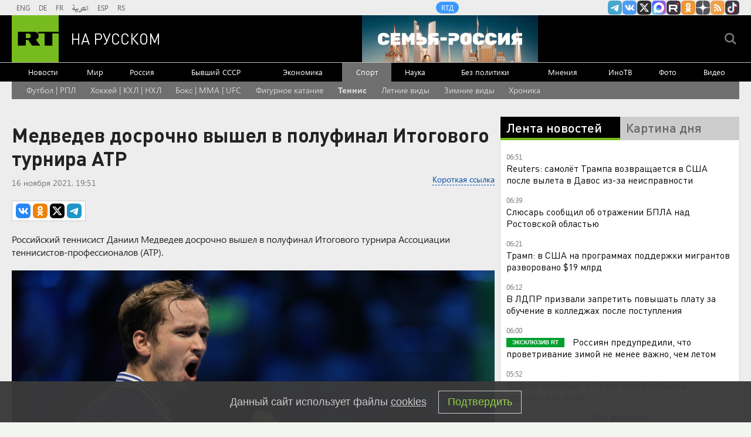

--- FILE ---
content_type: text/html; charset=UTF-8
request_url: https://russian.rt.com/sport/news/928615-medvedev-itogovyi-turnir-polufinal
body_size: 17423
content:

    
            <!DOCTYPE html><html prefix="og: http://ogp.me/ns#"  lang="ru"><head><meta charset="UTF-8"><meta name="msvalidate.01" content="36879475773792950F4872586A371571" /><meta name="apple-mobile-web-app-capable" content="no"><meta name="format-detection" content="telephone=yes"><meta name="viewport" content="width=device-width, initial-scale=1.0, user-scalable=yes"><meta name="HandheldFriendly" content="true"><meta name="MobileOptimzied" content="width"><meta http-equiv="cleartype" content="on"><meta name="navigation" content="tabbed" ><title>Медведев досрочно вышел в полуфинал Итогового турнира ATP — РТ на русском</title><link rel="shortcut icon" href="/favicon.ico" type="image/x-icon" /><link rel="icon" href="/favicon.ico" type="image/x-icon" /><link rel="apple-touch-icon" href="/static/blocks/touch-icon/apple-touch-icon-precomposed.png"/><link rel="apple-touch-icon" sizes="72x72" href="/static/blocks/touch-icon/apple-touch-icon-72x72-precomposed.png" /><link rel="apple-touch-icon" sizes="114x114" href="/static/blocks/touch-icon/apple-touch-icon-114x114-precomposed.png" /><link rel="apple-touch-icon" sizes="144x144" href="/static/blocks/touch-icon/apple-touch-icon-144x144-precomposed.png" /><meta name="description" content="Медведев досрочно вышел в полуфинал Итогового турнира ATP - Читайте подробнее на сайте РТ на русском." /><meta property="fb:pages" content="240228462761886" /><meta name="google-site-verification" content="GYFQiVoLOXGoiBZb6BPk_PoFj173iKc7_nZ1eG1k-x4"><meta property="og:site_name" content="RT на русском" /><meta property="og:locale" content="ru_RU" /><meta property="og:type" content="article" /><meta property="og:title" content="Медведев досрочно вышел в полуфинал Итогового турнира ATP" /><meta property="og:url" content="https://russian.rt.com/sport/news/928615-medvedev-itogovyi-turnir-polufinal" /><meta property="og:description" content="Российский теннисист Даниил Медведев досрочно вышел в полуфинал Итогового турнира Ассоциации теннисистов-профессионалов (ATP)." /><link rel="amphtml" href="https://russian.rt.com/sport/news/928615-medvedev-itogovyi-turnir-polufinal/amp"><meta name="twitter:title" content="Медведев досрочно вышел в полуфинал Итогового турнира ATP" /><meta name="spotim:recommended_page" content="false"/><meta name="published_time_telegram" content="2021-11-16T19:51:06+03:00" /><meta property="og:image" content="https://mf.b37mrtl.ru/russian/images/2021.11/article/6193dfb2ae5ac979e473dfb9.jpg"/><meta property="og:image:type" content="image/jpeg" /><meta property="og:image:width" content="840" /><meta property="og:image:height" content="450" /><meta name="twitter:image" content="https://mf.b37mrtl.ru/russian/images/2021.11/article/6193dfb2ae5ac979e473dfb9.jpg" /><meta name="yandex-verification" content="7259b709c9950c63" /><meta name="twitter:site" content="@RT_russian" /><meta name="twitter:card" content="summary_large_image"><meta name="twitter:app:name:iphone" content="iphone" /><meta name="twitter:app:id:iphone" content="iphone" /><meta name="twitter:app:url:iphone" content="url" /><meta name="twitter:app:name:ipad" content="ipad" /><meta name="twitter:app:id:ipad" content="ipad" /><meta name="twitter:app:url:ipad" content="url" /><meta name="twitter:app:name:googleplay" content="googleplay" /><meta name="twitter:app:id:googleplay" content="googleplay" /><meta name="twitter:app:url:googleplay" content="googleplay" /><meta name="apple-itunes-app" content="app-id=649316948, app-argument=russianrtnews://articles/928615" /><script type="text/javascript">(window.Image ? (new Image()) : document.createElement('img')).src = 'https://vk.com/rtrg?p=VK-RTRG-109324-1Xxct';</script><meta name="mediator_theme" content="Спорт" /><meta name="mediator" content="928615" /><meta name="mediator_published_time" content="2021-11-16T19:51:06+03:00" /><!-- rev-hash --><link rel="stylesheet" href="https://ru.russiatoday.com/static/css/template.min.css?v=05202210_1965"/><!-- end --><link rel="stylesheet" href="https://ru.russiatoday.com/static/css/label.css?v=21"/><script src="https://yandex.ru/ads/system/header-bidding.js" async></script><script>
                    if(typeof _adv == 'undefined') var _adv = {};
                    _adv.section = 'ussr';
                    _adv.account = 258144;
                    _adv.place = {
                        'billboard': {
                            ownerId: _adv.account,
                            containerId: 'billboard',
                            params: {
                                pp: 'g',
                                ps: window.innerWidth > 846 ? 'cowp' : 'coww',
                                p2: 'y',
                                puid1: 'world'
                            }
                        },
                        'ad300x600_t': {
                            ownerId: _adv.account,
                            containerId: 'ad300x600_t',
                            params: {
                                pp: 'h',
                                ps: window.innerWidth > 1024 ? 'cowp' : 'coww',
                                p2: 'fsyt',
                                puid1: 'world'
                            }
                        },
                        'ad300x600_b': {
                            ownerId: _adv.account,
                            containerId: 'ad300x600_b',
                            params: {
                                pp: 'i',
                                ps: window.innerWidth > 1024 ? 'cowp' : 'coww',
                                p2: 'fsyt',
                                puid1: 'world'
                            }
                        },
                        'leaderboard': {
                            ownerId: _adv.account,
                            containerId: 'leaderboard',
                            params: {
                                pp: 'smx',
                                ps: window.innerWidth > 846 ? 'cowp' : 'coww',
                                p2: window.innerWidth > 846 ? 'y' : 'fsyt',
                                puid1: 'world'
                            }
                        },
                        'adhesion': {
                            ownerId: _adv.account,
                            containerId: 'adhesion',
                            params: {
                                pp: 'i',
                                ps: window.innerWidth > 846 ? 'cowp' : 'coww',
                                p2: 'y',
                                puid1: 'world'
                            }
                        },
						'first_b':{
                            ownerId: _adv.account,
                            containerId: 'first_b',
                            params: {
                                pp: 'h',
                                ps: window.innerWidth < 846 ? 'coww' : null,
                                p2: 'iljr',
                                puid1: 'world'
                            }
						},
						'b_comment':{
                            ownerId: _adv.account,
                            containerId: 'b_comment',
                            params: {
                             pp:'h',
                             ps:window.innerWidth > 846 ? 'cowp' : 'coww',
                             p2:'imai',
                                puid1: 'world'
                            }
						},
						'inpage':{
                            ownerId: _adv.account,
                            containerId: 'inpage',
                            params: {
                             pp:'g',
                             ps:window.innerWidth > 846 ? 'cowp' : 'coww',
                             p2:'jdas',
                                puid1: 'world'
							}
							},
						'sticky':{
                            ownerId: _adv.account,
                            containerId: 'sticky',
							type: 'floorAd',
							params:{
							pp: 'g',
							ps: window.innerWidth > 846 ? 'null' : 'coww',
							p2: 'ixri', 
                            puid1: 'world'
                            }	
						},
						'wd':{
                            ownerId: _adv.account,
                            containerId: 'wd',
							params:{
                                pp: 'h',
                                ps: 'cowp',
                                p2: 'gqqu', 
                                puid1: 'world'						
                            }
					    }
                    };

                    _adv.adfox_hb = window.innerWidth > 846 ? {
                        biddersMap: {"myTarget": "2318746","adfox_yandex_waste.recycling":"2949349","sparrow":"3405588","gnezdo":"3448945"},
                        adUnits: [{
                            "code": _adv.place['ad300x600_t'].containerId,
                            "codeType": "combo",
							"sizes": [[300,250],[300,300],[240,400],[300,600],[345,290],[356,200],[320,420]],
                            "bids": [ {
                                "bidder": "myTarget",
                                "params": {
                                    "placementId": "1239261",
									 "additional": {
                                     "fpid": "window.rb_sync.id || ''"
                                       }
									}
							}  ,{
								"bidder": "adfox_yandex_waste.recycling",
								"params": {
                                    "placementId": "1259",
								"p1": "dbpsk",
								"p2": "hqjl",
								
                                }
								}
                            
                            ]
                        },{
                            "code": _adv.place['inpage'].containerId,
                            "codeType": "combo",
							"sizes": [[820,500],[820,250],[700,400],[700,300]],
                            "bids": [ {
								"bidder": "myTarget",
								"params": {
								  "placementId": "1700737"
								}
							  },{
								"bidder": "adfox_yandex_waste.recycling",
								"params": {
                                    "placementId": "5255",
								"p1": "dbpsk",
								"p2": "hqjl",
								
                                }
								},
								
                        {
                            "bidder": "gnezdo",
                            "params": {
                                "placementId": "370730"
                            }
                        },
                        {
                            "bidder": "sparrow",
                            "params": {
                                "placementId": "175073"
                            }
                        }
                            ]
                        },
						{
                            "code": _adv.place['b_comment'].containerId,
                            "codeType": "combo",
							"sizes": [[970,250],[720,240],[790,210],[700,400],[600,480],[460,260]],
                            "bids": [ {
                                "bidder": "myTarget",
                                "params": {
                                    "placementId": "1267164",
									 "additional": {
                                     "fpid": "window.rb_sync.id || ''"
                                       }
									}
                                }
                            ]
                        },
						{
                            "code": _adv.place['ad300x600_b'].containerId,
                            "codeType": "combo",
							"sizes": [[300,600],[300,250],[240,400],[300,300],[345,290],[356,200],[320,420]],
                            "bids": [ {
                                "bidder": "myTarget",
                                "params": {
                                    "placementId": "1239368",
									 "additional": {
                                     "fpid": "window.rb_sync.id || ''"
                                       }
									}
                                }
                            
                            ]
                        }],
						timeout: 500
					 }:{ 
					    biddersMap: {"myTarget": "2318746","adlook":"2949349","sparrow":"3405588","gnezdo":"3448945"},
                        adUnits: [ { 
                            "code": _adv.place['billboard'].containerId,
							"sizes": [[300,250],[300,300],[320,300]],
                            "bids": [
							{
                                "bidder": "myTarget",
                                "params": {"placementId": "1704921",
								 "additional": {
                                     "fpid": "window.rb_sync.id || ''"
                                       }
								}
                            }
                            ]
                        },
                        {
                            "code": _adv.place['ad300x600_t'].containerId,
                            "codeType": "combo",
							"sizes": [[300,250],[300,300],[240,400],[300,600],[320,250],[320,300],[320,420]],
                            "bids": [ {
                                "bidder": "myTarget",
                                "params": {
                                    "placementId": "1239368",
									 "additional": {
                                     "fpid": "window.rb_sync.id || ''"
                                       }
									}
                                }
                            
                            ]
                        },
						{
                            "code": _adv.place['inpage'].containerId,
                            "codeType": "combo",
							"sizes": [[320,500],[320,600],[320,250],[240,400],[320,300],[330,290],[320,420],[240,400],[320,420]],
                            "bids": [ {
								"bidder": "myTarget",
								"params": {
								  "placementId": "1700737"
								}
							  },
                        {
                            "bidder": "gnezdo",
                            "params": {
                                "placementId": "370731"
                            }
                        },
                        {
                            "bidder": "sparrow",
                            "params": {
                                "placementId": "175076"
                            }
                        }
                            ]
                        },
							{
                            "code": _adv.place['b_comment'].containerId,
                            "codeType": "combo",
						
							"sizes": [[320,450],[300,500],[300,250],[300,300],[240,400],[230,290],[320,420],[240,400],[280,420],[210,160]],
                            "bids": [ {
                                "bidder": "myTarget",
                                "params": {
                                    "placementId": "1267164",
									 "additional": {
                                     "fpid": "window.rb_sync.id || ''"
                                       }
									}
                                }
                            ]
                        },
                        {
                            "code": _adv.place['ad300x600_b'].containerId,
                            "codeType": "combo",
							"sizes": [[320,450],[300,500],[300,250],[300,300],[240,400],[230,290],[320,420],[240,400],[280,420],[210,160]],
                            "bids": [ {
                                "bidder": "myTarget",
                                "params": {
                                    "placementId": "1239388",
									 "additional": {
                                     "fpid": "window.rb_sync.id || ''"
                                       }
									}
                                }
                            ]
                        },{
							"code": _adv.place["sticky"].containerId,
							"codeType": "combo",
							"sizes": [[320,200],[350,200],[400,200]],
							"bids": [
							  {
								"bidder": "myTarget",
								"params": {
								  "placementId": "1700809"
								}
							  },
                        {
                            "bidder": "gnezdo",
                            "params": {
                                "placementId": "370729"
                            }
                        },
                        {
                            "bidder": "sparrow",
                            "params": {
                                "placementId": "175079"
                            }
                        }
							]
						  }],
                        timeout: 1000
                    };
                    window.YaHeaderBiddingSettings =_adv.adfox_hb;
                </script><script>window.yaContextCb = window.yaContextCb || []</script><script src="https://yandex.ru/ads/system/context.js" async></script><link rel="canonical" href="https://russian.rt.com/sport/news/928615-medvedev-itogovyi-turnir-polufinal"/><script>
            window.RT_IMAGE_MEDIA_URL = 'https://mf.b37mrtl.ru/russian'
        </script><script async src="https://jsn.24smi.net/smi.js"></script><script async src="https://widget.sparrow.ru/js/embed.js"></script><script defer src="https://setka.news/scr/versioned/bundle.0.0.3.js"></script><link href="https://setka.news/scr/versioned/bundle.0.0.3.css" rel="stylesheet" /></head><body><script type="application/ld+json">
        {
            "@context": "http://schema.org",
            "@type": "Organization",
            "url": "https://russian.rt.com",
            "logo": "https://russian.rt.com/static/img/logo112x112.png",
            "name": "RT на Русском",
            "legalName": "Автономная некоммерческая организация \"ТВ-Новости\"",
            "sameAs": [
                "https://vk.com/rt_russian",
                "https://twitter.com/RT_russian",
                "http://ttttt.me/rt_russian",
                "https://www.youtube.com/user/rtrussian",
                "https://ok.ru/rtrussian",
                "https://rt-russian.livejournal.com/",
                "https://chats.viber.com/rtrussian/en",
                "http://social.rt.com/"
            ],
            "potentialAction": {
                "@type": "SearchAction",
                "target": "https://russian.rt.com/search?q={search_term_string}",
                "query-input": "required name=search_term_string"
            }
        }
    </script><script type="application/ld+json">
    {
        "@context": "http://schema.org",
        "@type": "NewsArticle",
        "mainEntityOfPage": {
            "@type": "WebPage",
            "@id": "https://russian.rt.com/sport/news/928615-medvedev-itogovyi-turnir-polufinal"
        },
        "headline": "Медведев досрочно вышел в полуфинал Итогового турнира ATP",
        "image": [{
            "@type": "ImageObject",
            "url": "https://mf.b37mrtl.ru/russian/images/2021.11/article/6193dfb2ae5ac979e473dfb9.jpg",
            "height": 576,
            "width": 1024
        }],
                        "author": {
                        "@type": "Organization",
            "name": "RT на Русском"
                    },
        "datePublished": "2021-11-16T19:51:06+03:00",
        "dateModified": "2021-11-16T20:17:09+03:00",
        "publisher": {
            "@type": "Organization",
            "name": "RT на Русском",
            "logo": {
                "@type": "ImageObject",
                "url": "https://russian.rt.com/static/img/logo112x112.png"
            }
        },
        "description": "Российский теннисист Даниил Медведев досрочно вышел в полуфинал Итогового турнира Ассоциации теннисистов-профессионалов (ATP)."
    }
    </script><div style="position: fixed; left: -9999px;"><!--LiveInternet counter--><a href="https://www.liveinternet.ru/click;RTNEWS" 
target="_blank"><img id="licntD91E" width="31" height="31" style="border:0" 
title="LiveInternet" 
src="[data-uri]" 
alt=""/></a><script>(function(d,s){d.getElementById("licntD91E").src=
"https://counter.yadro.ru/hit;RTNEWS?t44.6;r"+escape(d.referrer)+
((typeof(s)=="undefined")?"":";s"+s.width+"*"+s.height+"*"+
(s.colorDepth?s.colorDepth:s.pixelDepth))+";u"+escape(d.URL)+
";h"+escape(d.title.substring(0,150))+";"+Math.random()})
(document,screen)</script><!--/LiveInternet--></div><script>
        var RT_HOST_URL = window.RT_HOST_URL || {};
        RT_HOST_URL.hostUrl = "https://russian.rt.com";
    </script><div class="layout  "><div class="layout__header" id="layout__header"><div class="header js-header" id="header"><div class="header__section header__section_gray"><div class="header__content"><div class="header__social"><div class="socials "><ul class="socials__row "><li class="socials__item "><a href="//ttttt.me/rt_russian" class="socials__link socials__link_telegram" target="_blank">
                    Канал RT на Telegram.me
                </a></li><li class="socials__item "><a href="//vk.com/rt_russian" class="socials__link socials__link_vkontakte" target="_blank">
                    RT на русском Вконтакте
                </a></li><li class="socials__item "><a href="//twitter.com/RT_russian" class="socials__link socials__link_xtwitter" target="_blank">
                    Twitter RT Russian
                </a></li><li class="socials__item "><a href="//max.ru/RT" class="socials__link socials__link_max" target="_blank">
                    Канал RT на Max.ru
                </a></li><li class="socials__item "><a href="//rutube.ru/u/rtrussian/" class="socials__link socials__link_rutube" target="_blank">
                    RT на русском в rutube
                </a></li><li class="socials__item "><a href="//ok.ru/rtrussian" class="socials__link socials__link_odnoklassniki" target="_blank">
                    RT на русском группа на Одноклассники.ru
                </a></li><li class="socials__item "><a href="//dzen.ru/russian.rt.com" class="socials__link socials__link_yandex-zen" target="_blank">
                    RT на русском в Дзен
                </a></li><li class="socials__item "><a href="/rss" class="socials__link socials__link_rss" target="_blank">
                    rss
                </a></li><li class="socials__item "><a href="//www.tiktok.com/@russian_rt" class="socials__link socials__link_tiktok" target="_blank">
                    RT на русском в TikTok
                </a></li></ul></div></div><div class="header__langs"><div class="langs"><div class="nav langs__nav "><ul class="nav__row nav__row_langs"><li class="nav__row-item nav__row-item_lang"><a class="nav__link nav__link_lang  link" href="//swentr.site/" target="_blank"  >

                            ENG

                        </a></li><li class="nav__row-item nav__row-item_lang"><a class="nav__link nav__link_lang  link" href="//de.rt.com/" target="_blank"  >

                            DE

                        </a></li><li class="nav__row-item nav__row-item_lang"><a class="nav__link nav__link_lang  link" href="//francais.rt.com/" target="_blank"  >

                            FR

                        </a></li><li class="nav__row-item nav__row-item_lang"><a class="nav__link nav__link_lang  link" href="//arabic.rt.com/" target="_blank"  >

                            العربية

                        </a></li><li class="nav__row-item nav__row-item_lang"><a class="nav__link nav__link_lang  link" href="//actualidad.rt.com/" target="_blank"  >

                            ESP

                        </a></li><li class="nav__row-item nav__row-item_lang"><a class="nav__link nav__link_lang  link" href="//rt.rs/" target="_blank"  >

                            RS

                        </a></li></ul></div></div></div><div class="header__media-projects"><div class="nav nav_media-projects "><ul class="nav__row nav__row_media-projects"><li class="nav__row-item nav__row-item_media-projects"><a class="nav__link nav__link_media-projects  link" href="//doc.rt.com/"  target="_blank" >

                            RTД

                        </a></li></ul></div></div><div class="clears-mh"></div></div></div><div class="header__section header__section_border-bottom_gray"><div class="header__content"><div class="header__logo"><a class="logo " href="/"><span class="logo__image">RT</span><span class="logo__text">На русском</span></a></div><div class="header__trend-donbass"><a href="/world/video/1560468-semya-rossiya-deti-franciya-obrazovanie" class="header__trend-donbass_bgi" aria-label="Семья - Россия"></a></div><div class="header__seach-form"><form name="search" class="search header__search-form_js" action="/search" ><div class="search__wrapper search__submit-top"><input class="search__submit" type="checkbox" value="Поиск" id="search__submit-top" /><label class="search__submit-label search_label_js-top" for="search__submit-top" ></label><input class="search__submit-label search__submit-label_header" type="submit" value="Поиск" /><div class="search__text" ><input type="text" id="search_input_field-top" name="q" value="" maxlength="100" /></div></div></form></div><ul class="mobile-nav"><li class="mobile-nav__item"><a class="js-mobile-element-nav mobile-nav__link mobile-nav__link_search">Search</a></li><li class="mobile-nav__item"><a class="js-mobile-element-nav mobile-nav__link mobile-nav__link_menu">Menu mobile</a></li></ul></div></div><div class="header__section" id="header-nav"><div class="header__content"><div class="nav  nav_header"><ul class="nav__row nav__row_center"><li class="nav__row-item nav__row-item_header"><a class="nav__link nav__link_header  link" href="/news"   >

                            Новости

                        </a></li><li class="nav__row-item nav__row-item_header"><a class="nav__link nav__link_header  link" href="/world"   >

                            Мир

                        </a></li><li class="nav__row-item nav__row-item_header"><a class="nav__link nav__link_header  link" href="/russia"   >

                            Россия

                        </a></li><li class="nav__row-item nav__row-item_header"><a class="nav__link nav__link_header  link" href="/ussr"   >

                            Бывший СССР

                        </a></li><li class="nav__row-item nav__row-item_header"><a class="nav__link nav__link_header  link" href="/business"   >

                            Экономика

                        </a></li><li class="nav__row-item nav__row-item_header"><a class="nav__link nav__link_header nav__link_header_active link" href="/sport"   >

                            Спорт

                        </a></li><li class="nav__row-item nav__row-item_header"><a class="nav__link nav__link_header  link" href="/science"   >

                            Наука

                        </a></li><li class="nav__row-item nav__row-item_header"><a class="nav__link nav__link_header  link" href="/nopolitics"   >

                            Без политики

                        </a></li><li class="nav__row-item nav__row-item_header"><a class="nav__link nav__link_header  link" href="/opinion"   >

                            Мнения

                        </a></li><li class="nav__row-item nav__row-item_header"><a class="nav__link nav__link_header  link" href="/inotv"  target="_blank" >

                            ИноТВ

                        </a></li><li class="nav__row-item nav__row-item_header"><a class="nav__link nav__link_header  link" href="/foto"   >

                            Фото

                        </a></li><li class="nav__row-item nav__row-item_header"><a class="nav__link nav__link_header  link" href="/video"   >

                            Видео

                        </a></li></ul></div></div></div><div class="header__section header__trend-donbass_section"><a href="/trend/355231-donbass">Спецоперация на Украине</a></div></div></div><div class="layout__popular-trends"><div class="layout__control-width"><div class="nav nav_popular-trends"><ul class="nav__row nav__row_popular-trends "><li class="nav__row-item nav__row-item_popular-trends"><a class="nav__link nav__link_popular-trends" href="/trend/334889-futbol" data-trends-link="58356b4bc36188f34f8b48b6">
                            Футбол | РПЛ
                        </a></li><li class="nav__row-item nav__row-item_popular-trends"><a class="nav__link nav__link_popular-trends" href="/trend/334891-hokkei" data-trends-link="58356befc46188991b8b47b1">
                            Хоккей | КХЛ | НХЛ
                        </a></li><li class="nav__row-item nav__row-item_popular-trends"><a class="nav__link nav__link_popular-trends" href="/trend/334894-boks-mma" data-trends-link="58356e86c461884d4d8b4599">
                            Бокс | MMA | UFC
                        </a></li><li class="nav__row-item nav__row-item_popular-trends"><a class="nav__link nav__link_popular-trends" href="/trend/334898-figurnoe-katanie" data-trends-link="583571dcc461889e658b458a">
                            Фигурное катание
                        </a></li><li class="nav__row-item nav__row-item_popular-trends"><a class="nav__link nav__link_popular-trends" href="/trend/334925-tennis" data-trends-link="58357fd4c46188dc658b46fa">
                            Теннис
                        </a></li><li class="nav__row-item nav__row-item_popular-trends"><a class="nav__link nav__link_popular-trends" href="/trend/334947-letnie-vidy" data-trends-link="5835883ac461889f658b4920">
                            Летние виды
                        </a></li><li class="nav__row-item nav__row-item_popular-trends"><a class="nav__link nav__link_popular-trends" href="/trend/334948-zimnie-vidy" data-trends-link="58358911c4618866648b4589">
                            Зимние виды
                        </a></li><li class="nav__row-item nav__row-item_popular-trends"><a class="nav__link nav__link_popular-trends" href="/trend/335565-hronika" data-trends-link="58380405c46188046c8b46c7">
                            Хроника
                        </a></li></ul></div><script>
        (function () {
            var list = ['58357fd4c46188dc658b46fa'];
            var next = true;
            var links = [].slice.call(document.querySelectorAll('[data-trends-link]'), 0);
            if(!links.length) {
                return;
            }
            links.forEach(function (link) {
                if (!next) return;
                var id = link.getAttribute('data-trends-link');
                if (~list.indexOf(id)) {
                    link.classList.add('nav__link_bold');
                    next = false;
                }
            })
        })();
    </script></div></div><div class="layout__wrapper layout__wrapper_article-page"><div class="layout__breaking "></div><div class="layout__banners rows__bottom"><div id="billboard" style="max-width: 1240px; margin: 0 auto; display: table;"></div><script type="text/javascript">
                    window.yaContextCb.push(() => {
                        Ya.adfoxCode.createAdaptive(_adv.place['billboard'],
                        ['desktop', 'phone'],
                        {
                            phoneWidth: 846,
                            isAutoReloads: false
                        });
                    });
                </script></div><div class="layout__content "><div class="layout__rows"><div class="rows rows_article-page"><div class="rows__column rows__column_article-page_left"><div class="column"><div class="flex-news-block"><div class="column__row"><div class="article article_article-page"><h1 class="article__heading article__heading_article-page">Медведев досрочно вышел в полуфинал Итогового турнира ATP</h1><div class="article__date-autor-shortcode article__date-author-shortcode_article-page"><div class="article__short-url-block"><div class="short-url article__short-url"><a class="short-url__link" href="https://ru.rt.com/jwiv">Короткая ссылка</a></div></div><div class="article__date article__date_article-page"><time class="date" datetime="2021-11-16 19:51">
		16 ноября 2021, 19:51
	</time></div><div class="article__label"></div></div><div class="article__share article__share_article-page"><script>
        var RT = window.RT || {};
        RT.yaShare = true;
    </script><script async src="/static/js/social.min.js?v=16025296271"></script><div class="social-container"
     data-buttons="vk, ok, xtwitter, telegram"
     data-counters></div></div><div class="article__summary article__summary_article-page js-mediator-article">Российский теннисист Даниил Медведев досрочно вышел в полуфинал Итогового турнира Ассоциации теннисистов-профессионалов (ATP).</div><div class="article__cover article__cover_article-page"><img src="https://mf.b37mrtl.ru/russian/images/2021.11/article/6193dfb2ae5ac979e473dfb9.jpg" alt="Медведев досрочно вышел в полуфинал Итогового турнира ATP" class="article__cover-image "><ul class="article__cover-description "><li class="article__cover-title ">
                                © AP Photo/Luca Bruno
                            </li></ul></div><div class="article__text article__text_article-page js-mediator-article"><p>Россиянин выиграл два первых матча. В стартовой встрече Медведев обыграл&nbsp;Хуберта Хуркача из Польши со счётом 6:7 (5:7), 6:3, 6:4. Во втором матче он победил немца Александра Зверева&nbsp;со счётом 6:3, 6:7 (3:7), 7:6 (8:6).</p><p>В следующем туре Медведев встретится&nbsp;с&nbsp;итальянцем Янником Синнером, который заменил своего соотечественника Маттео Берреттини, получившего травму.</p><p>Ранее&nbsp;Медведев <a href="https://russian.rt.com/sport/news/928598-medvedev-kommentarii-pobeda-zverev">высказался</a> о победе над Зверевым на Итоговом турнире АТР.</p></div><div class="error-on-page"><a id="error-on-page-link" class="error-on-page__link">Ошибка в тексте?</a> Выделите её и нажмите &laquo;Ctrl + Enter&raquo;</div><div class="article__facebook article__facebook_article-page_news"></div><a href='https://t.me/rttv_sport' target='_blank'><img width="100%" class='article__sport-banners-img' src='/static/img/sportBanner/tg_banner.png?v=1' alt='tg_banner'/></a><div class="article__tags-trends article__tags-trends_article-page tags-trends"><div class="tags-trends__wrapper"><a class="tags-trends__link link link_underline_color" rel="tag" href="/tag/v-mire">
                                В мире
                            </a><a class="tags-trends__link link link_underline_color" rel="tag" href="/tag/daniil-medvedev">
                                Даниил Медведев
                            </a><a class="tags-trends__link link link_underline_color" rel="tag" href="/tag/rossiya">
                                Россия
                            </a><a class="tags-trends__link link link_underline_color" rel="tag" href="/tag/sport">
                                Спорт
                            </a><a class="tags-trends__link link link_underline_color" rel="tag" href="/tag/sportsmen">
                                Спортсмен
                            </a><a class="tags-trends__link link link_underline_color" rel="tag" href="/tag/tennis">
                                Теннис
                            </a></div></div></div></div><div class="comments"><div class="comments__wrapper"><!-- Remark42 Comments Widget --><div id="remark42"></div><noscript>You use your browser with disabled JavaScript. Please enable JavaScript for comments.</noscript><!-- /Remark42 Comments Widget --><script>
              window.remark_config = {
                host: "https://russian.rt.com/api/comments",
                site_id: 'rtrussian',
                components: ['embed'],
                url: 'https://russian.rt.com/sport/news/928615-medvedev-itogovyi-turnir-polufinal',
                page_title: 'Медведев досрочно вышел в полуфинал Итогового турнира ATP',
                max_shown_comments: 20,
                theme: 'light',
                locale: 'ru',
              }
            </script><script type="text/javascript">
              !function (e, n) {
                for (var o = 0; o < e.length; o++) {
                  var r = n.createElement("script"),
                  c = ".js",
                  d = n.head || n.body;
                  "noModule" in r ? (r.type = "module", c = ".mjs") : r.async = !0,
                  r.defer = !0,
                  r.src = remark_config.host + "/web/" + e[o] + c,
                  d.appendChild(r)
                }
              }(remark_config.components || ["embed"], document);
            </script></div></div><style type="text/css">
          .CommentsAlert {
            background: #FFF;
            padding: 12px;
            width: 100%;
            margin-bottom: 20px;
            font-size: 16px;
            box-sizing: border-box;
            border-radius: 6px;
          }
          .comments__wrapper .button {
            text-align: center;
          }
        </style><div id="page_in"><div id="inpage"></div></div><script>
		var bninp = document.createElement('script');
        bninp.type = 'text/javascript';
        bninp.async = true;
        bninp.src = 'https://cdn.russiatoday.com/scripts/adfox/inpage_2.js';
        bninp.charset = 'utf-8';
        var head = document.getElementsByTagName('head')[0];
        head.appendChild(bninp);
	</script><div id="first_b"></div><script>
		window.yaContextCb.push(() => {
			Ya.adfoxCode.createAdaptive(_adv.place['first_b'],
			['phone'],
			{
				phoneWidth: 846,
				isAutoReloads: false
			});
		});
	</script><div class="column__row"><div id="unit_90702" class="rt--partner-block rt--partner--smi2"><a href="http://smi2.ru/">Новости smi2.ru</a></div><script type="text/javascript" charset="utf-8">
  (function() {
    var sc = document.createElement('script'); sc.type = 'text/javascript'; sc.async = true;
    sc.src = '//smi2.ru/data/js/90702.js'; sc.charset = 'utf-8';
    var s = document.getElementsByTagName('script')[0]; s.parentNode.insertBefore(sc, s);
  }());
</script></div><div class="column__row"><div class="smi24__informer smi24__auto" data-smi-blockid="17123"></div><script>(window.smiq = window.smiq || []).push({});</script><div class="smi24__informer smi24__auto" data-smi-blockid="26790"></div><script>(window.smiq = window.smiq || []).push({});</script></div><div class="column__row"><!—head --><script async src="https://widget.sparrow.ru/js/embed.js"></script><!--body --><!-- Sparrow --><div class="sparrow-banner" style=" 
    padding: 10px;
    background-color: #fff;
    margin: 15px 0;
"><script type="text/javascript" data-key="b44f85da0de2acd0dfb9218c239570b9">
        if (window.innerWidth <= 864) {
            (function(w, a) {
                (w[a] = w[a] || []).push({
                    'script_key': 'b44f85da0de2acd0dfb9218c239570b9',
                    'settings': {
                        'sid': 10616
                    }
                });
                if(window['_Sparrow_embed']){
                window['_Sparrow_embed'].initWidgets();
                }
            })(window, '_sparrow_widgets');
        }
    </script></div><style>
    @media (min-width: 865px) {
        .sparrow-banner {
            display: none;
        }
    }
</style><!-- /Sparrow --></div><div class="column__row"><div id="infox_22316"></div><script type="text/javascript"> 
    (function(w, d, n, s, t) {
        w[n] = w[n] || [];
        w[n].push(function() {
            INFOX22316.renderTo("infox_22316");
        });
        t = d.getElementsByTagName("script")[0];
        s = d.createElement("script");
        s.type = "text/javascript";
        s.src = "//rb.infox.sg/infox/22316";
        s.async = true;
        t.parentNode.insertBefore(s, t);
    })(this, this.document, "infoxContextAsyncCallbacks22316");
</script></div><div class="column__row"><div class="flex-news-block"><div class="today-media today-media_article" id="today-media-article"><strong class="today-media__heading today-media__heading_article">Сегодня в СМИ</strong><div id="mediametrics" class="today-media__content today-media__content_article"><script>
					if (window.innerWidth > 864) {
						function callbackJsonpMediametrics(data) {
							var result = '<ul class="today-media__rows today-media__rows_article">',
								src;
							for(var i = 0; i < 3; i += 1) {
								src = "https://mediametrics.ru/images/" + data[i].id.slice(0, data[i].id.length-4) + "/" + data[i].id + "-420.jpg";
								result += '<li class="today-media__item today-media__item_article"><a class="link" href="' + data[i].link + '" target="_blank">';
								result += '<div class="today-media__cover today-media__cover_article cover"><div class="cover__media cover__media_ratio"><img class="cover__image cover__image_ratio" src="' + src + '" alt="' + data[i].title + '"></div></div>';
								result += '<span class="today-media__title today-media__title_article">' + data[i].title + '</span>';
								result += '</a></li>';
							}
							result += '</ul>';
							document.getElementById("mediametrics").innerHTML=result;
						}
						(function() {
							var script = document.createElement('script');
							script.src = 'https://mediametrics.ru/partner/inject/online.jsonp.ru.js';
							document.getElementsByTagName("body")[0].appendChild(script);
						}());
					}
				</script></div></div></div></div><div class="column__row column__row_plista"><div id="wd"></div><script type="text/javascript">
        window.yaContextCb.push(() => {
            Ya.adfoxCode.createAdaptive(_adv.place['wd'],
            ['desktop', 'phone'],
            {
                phoneWidth: 846,
                isAutoReloads: false
            });
        });
    </script></div><div id="b_comment"></div><script>
        window.yaContextCb.push(() => {
            Ya.adfoxCode.createAdaptive(_adv.place['b_comment'],
            ['desktop', 'phone'],
            {
                phoneWidth: 846,
                isAutoReloads: false
            });
        });
    </script></div><style>
                                #adhesion>div {
                                    margin: 4% auto;
                                }
                            </style><div id="adhesion"><script type="text/javascript">
                                    window.yaContextCb.push(() => {
                                        Ya.adfoxCode.createScroll(_adv.place['adhesion']);
                                    })
                                </script></div></div></div><div class="rows__column rows__column_article-page_right"><div class="column"><div class="column__content column__content_article-page_right"><div class="column__row column__row_article-page_right column__row_article-page_right-1 "><ul class="tabs"><li class="tabs__item tabs__item_active tabs__item_1 tabs__item_right">
            Лента новостей
        </li><li class="tabs__item tabs__item_2 tabs__item_right">
            Картина дня
        </li></ul><div class="tabs__content tabs__content_active tabs__content_1"><div class="listing
        listing_short-news
        "  ><div class="listing__content listing__content_short-news  "><ul class="listing__rows listing__rows_short-news "><li class="listing__column  listing__column_short-news "><div class="listing__card  listing__card_short-news "><div
      class="card
        
        card_short-news
        card_not-cover
        "><div
        class="card__date card__date_short-news card__date_not-cover ">

      
              06:51
      
    </div><div class="card__heading
            card__heading_short-news card__heading_not-cover
            
            
            "><a class="link link_color " href="/world/news/1585709-tramp-samolet-neispravnost">
        Reuters: самолёт Трампа возвращается в США после вылета в Давос из-за неисправности
      </a></div></div></div></li><li class="listing__column  listing__column_short-news "><div class="listing__card  listing__card_short-news "><div
      class="card
        
        card_short-news
        card_not-cover
        "><div
        class="card__date card__date_short-news card__date_not-cover ">

      
              06:39
      
    </div><div class="card__heading
            card__heading_short-news card__heading_not-cover
            
            
            "><a class="link link_color " href="/ussr/news/1585708-rostovskaya-oblast-bpla">
        Слюсарь сообщил об отражении БПЛА над Ростовской областью
      </a></div></div></div></li><li class="listing__column  listing__column_short-news "><div class="listing__card  listing__card_short-news "><div
      class="card
        
        card_short-news
        card_not-cover
        "><div
        class="card__date card__date_short-news card__date_not-cover ">

      
              06:21
      
    </div><div class="card__heading
            card__heading_short-news card__heading_not-cover
            
            
            "><a class="link link_color " href="/world/news/1585707-ssha-migranty-dengi">
        Трамп: в США на программах поддержки мигрантов разворовано $19 млрд
      </a></div></div></div></li><li class="listing__column  listing__column_short-news "><div class="listing__card  listing__card_short-news "><div
      class="card
        
        card_short-news
        card_not-cover
        "><div
        class="card__date card__date_short-news card__date_not-cover ">

      
              06:12
      
    </div><div class="card__heading
            card__heading_short-news card__heading_not-cover
            
            
            "><a class="link link_color " href="/russia/news/1585706-kolledzhi-plata-povyshenie-zapret">
        В ЛДПР призвали запретить повышать плату за обучение в колледжах после поступления
      </a></div></div></div></li><li class="listing__column  listing__column_short-news "><div class="listing__card  listing__card_short-news "><div
      class="card
        
        card_short-news
        
        "><div
        class="card__date card__date_short-news  ">

      
              06:00
      
    </div><div class="card__heading
            card__heading_short-news 
            
            
            "><span class="card__informal card__informal_exclusive card__informal_short-news">Эксклюзив RT</span><a class="link link_color " href="/russia/news/1585410-ekspert-provetrivanie-zima">
        Россиян предупредили, что проветривание зимой не менее важно, чем летом
      </a></div></div></div></li><li class="listing__column  listing__column_short-news "><div class="listing__card  listing__card_short-news "><div
      class="card
        
        card_short-news
        card_not-cover
        "><div
        class="card__date card__date_short-news card__date_not-cover ">

      
              05:52
      
    </div><div class="card__heading
            card__heading_short-news card__heading_not-cover
            
            
            "><a class="link link_color " href="/world/news/1585705-iran-izrail-deti-puli">
        В телах погибших в Иране детей найдены израильские пули
      </a></div></div></div></li></ul><div class="smi24__informer smi24__auto" data-smi-blockid="30000"></div><script>(window.smiq = window.smiq || []).push({});</script><div class="listing__button listing__button_short-news " data-href="/listing/type.News.tag.novosty-glavnoe/prepare/short-news/6/1" ><div class="button"><a class="button__item link link_color" href="/news" >
            Все новости
        </a></div></div></div></div></div><div class="tabs__content tabs__content_2"><div class="listing
        listing_picture-of-day
        "  ><div class="listing__content listing__content_picture-of-day  "><ul class="listing__rows listing__rows_picture-of-day "><li class="listing__column  listing__column_picture-of-day "><div class="listing__card  listing__card_picture-of-day "><div
      class="card
        
        card_picture-of-day
        
        "><div
          class="card__cover card__cover_picture-of-day                                      "><div class="cover   "><div class="cover__media cover__media_ratio cover__media_bgi   " style="background-image: url(https://mf.b37mrtl.ru/russian/images/2026.01/thumbnail/696f590202e8bd208e470b1d.jpeg)"><a href="/russia/article/1585355-distancionnoe-upravlenie-bpla-rossiya" class="cover__link link cover__link_media"></a></div></div></div><div class="card__heading
            card__heading_picture-of-day 
            
            
            "><a class="link link_color " href="/russia/article/1585355-distancionnoe-upravlenie-bpla-rossiya">
        «С меньшими рисками для личного состава»: как в России развиваются системы управления БПЛА
      </a></div><div class="card__spot-im-count card__spot-im-count_picture-of-day"><a class="spot-im-replies-href" href="/russia/article/1585355-distancionnoe-upravlenie-bpla-rossiya#href_spot-im"><span class="spot-im-replies-count spot-im-above-min-count"
                data-post-id="article___1585355"></span></a></div></div></div></li><li class="listing__column  listing__column_picture-of-day "><div class="listing__card  listing__card_picture-of-day "><div
      class="card
        
        card_picture-of-day
        
        "><div
          class="card__cover card__cover_picture-of-day                                                            "><div class="cover   "><div class="cover__media cover__media_ratio cover__media_bgi   " style="background-image: url(https://mf.b37mrtl.ru/russian/images/2026.01/thumbnail/696f9206ae5ac9383e6cea28.jpg)"><a href="/world/article/1585504-ukraina-evropa-grenlandiya" class="cover__link link cover__link_media"></a></div></div></div><div class="card__heading
            card__heading_picture-of-day 
            
            
            "><a class="link link_color " href="/world/article/1585504-ukraina-evropa-grenlandiya">
        «Есть куда более существенные проблемы»: как украинский вопрос отошёл на второй план из-за ситуации вокруг Гренландии
      </a></div><div class="card__spot-im-count card__spot-im-count_picture-of-day"><a class="spot-im-replies-href" href="/world/article/1585504-ukraina-evropa-grenlandiya#href_spot-im"><span class="spot-im-replies-count spot-im-above-min-count"
                data-post-id="article___1585504"></span></a></div></div></div></li><li class="listing__column  listing__column_picture-of-day "><div class="listing__card  listing__card_picture-of-day "><div
      class="card
        
        card_picture-of-day
        
        "><div
          class="card__cover card__cover_picture-of-day              "><div class="cover   "><div class="cover__media cover__media_ratio cover__media_bgi   " style="background-image: url(https://mf.b37mrtl.ru/russian/images/2026.01/thumbnail/696fa6f302e8bd607720af6c.jpeg)"><a href="/world/article/1585550-podozrevaemyi-ubiistvo-goa" class="cover__link link cover__link_media"></a></div></div></div><div class="card__heading
            card__heading_picture-of-day 
            
            
            "><span class="card__informal card__informal_exclusive card__informal_picture-of-day">Эксклюзив RT</span><a class="link link_color " href="/world/article/1585550-podozrevaemyi-ubiistvo-goa">
        «Мой сын не может быть таким»: RT поговорил с матерью подозреваемого в убийстве россиянок в Гоа
      </a></div><div class="card__spot-im-count card__spot-im-count_picture-of-day"><a class="spot-im-replies-href" href="/world/article/1585550-podozrevaemyi-ubiistvo-goa#href_spot-im"><span class="spot-im-replies-count spot-im-above-min-count"
                data-post-id="article___1585550"></span></a></div></div></div></li><li class="listing__column  listing__column_picture-of-day "><div class="listing__card  listing__card_picture-of-day "><div
      class="card
        
        card_picture-of-day
        
        "><div
          class="card__cover card__cover_picture-of-day                          "><div class="cover   "><div class="cover__media cover__media_ratio cover__media_bgi   " style="background-image: url(https://mf.b37mrtl.ru/russian/images/2026.01/thumbnail/696f9de0ae5ac93d54328a50.jpeg)"><a href="/world/article/1585526-lavrov-hamstvo-makron-rossiya" class="cover__link link cover__link_media"></a></div></div></div><div class="card__heading
            card__heading_picture-of-day 
            
            
            "><a class="link link_color " href="/world/article/1585526-lavrov-hamstvo-makron-rossiya">
        «Мы выше этого»: Лавров назвал хамством слова Макрона о России и её истории
      </a></div><div class="card__spot-im-count card__spot-im-count_picture-of-day"><a class="spot-im-replies-href" href="/world/article/1585526-lavrov-hamstvo-makron-rossiya#href_spot-im"><span class="spot-im-replies-count spot-im-above-min-count"
                data-post-id="article___1585526"></span></a></div></div></div></li><li class="listing__column  listing__column_picture-of-day "><div class="listing__card  listing__card_picture-of-day "><div
      class="card
        
        card_picture-of-day
        
        "><div
          class="card__cover card__cover_picture-of-day                    "><div class="cover   "><div class="cover__media cover__media_ratio cover__media_bgi   " style="background-image: url(https://mf.b37mrtl.ru/russian/images/2026.01/thumbnail/696f899eae5ac93bc77c6df0.jpg)"><a href="/russia/article/1585480-zhenschina-zhertva-kislota-napadenie-sud" class="cover__link link cover__link_media"></a></div></div></div><div class="card__heading
            card__heading_picture-of-day 
            
            
            "><a class="link link_color " href="/russia/article/1585480-zhenschina-zhertva-kislota-napadenie-sud">
        «Попало на волосы, на лицо, в глаза»: как живёт жертва «кислотного маньяка» спустя два года после нападения
      </a></div><div class="card__spot-im-count card__spot-im-count_picture-of-day"><a class="spot-im-replies-href" href="/russia/article/1585480-zhenschina-zhertva-kislota-napadenie-sud#href_spot-im"><span class="spot-im-replies-count spot-im-above-min-count"
                data-post-id="article___1585480"></span></a></div></div></div></li><li class="listing__column  listing__column_picture-of-day "><div class="listing__card  listing__card_picture-of-day "><div
      class="card
        
        card_picture-of-day
        
        "><div
          class="card__cover card__cover_picture-of-day                  "><div class="cover   "><div class="cover__media cover__media_ratio cover__media_bgi   " style="background-image: url(https://mf.b37mrtl.ru/russian/images/2026.01/thumbnail/696f721cae5ac965925dc615.jpg)"><a href="/sport/article/1585401-gumennik-memorial-grushmana-korotkaya-rekord-olimpiada" class="cover__link link cover__link_media"></a></div></div></div><div class="card__heading
            card__heading_picture-of-day 
            
            
            "><a class="link link_color " href="/sport/article/1585401-gumennik-memorial-grushmana-korotkaya-rekord-olimpiada">
        С личным рекордом: Гуменник выиграл короткую программу на «Мемориале Грушмана» в Петербурге
      </a></div><div class="card__spot-im-count card__spot-im-count_picture-of-day"><a class="spot-im-replies-href" href="/sport/article/1585401-gumennik-memorial-grushmana-korotkaya-rekord-olimpiada#href_spot-im"><span class="spot-im-replies-count spot-im-above-min-count"
                data-post-id="article___1585401"></span></a></div></div></div></li></ul></div></div></div></div><div class="column__row column__row_article-page_right column__row_article-page_right-2 "><div class="hide--partner--block smi2adblock-right smi2adblock-right_article-page" id="smi2adblock-right"><div id="smi2adblock_77365"><a href="http://smi2.net/">Новости СМИ2</a></div><script type="text/javascript">
          (function() {
            var sc = document.createElement('script'); sc.type = 'text/javascript'; sc.async = true;
            sc.src = '//news.smi2.ru/data/js/77365.js'; sc.charset = 'utf-8';
            var s = document.getElementsByTagName('script')[0]; s.parentNode.insertBefore(sc, s);
          }());
        </script></div></div><div class="column__row column__row_article-page_right column__row_article-page_right-3 "></div><div class="column__row column__row_article-page_right column__row_article-page_right-4 "><div id="infox_904" class="hide--partner--block"></div><script type="text/javascript">
    (function(w, d, n, s, t) {
        w[n] = w[n] || [];
        w[n].push(function() {
            INFOX904.renderTo("infox_904");
        });
        t = d.getElementsByTagName("script")[0];
        s = d.createElement("script");
        s.type = "text/javascript";
        s.src = "//rb.infox.sg/infox/904";
        s.async = true;
        t.parentNode.insertBefore(s, t);
    })(this, this.document, "infoxContextAsyncCallbacks904");
</script></div><div class="column__row column__row_article-page_right column__row_article-page_right-5 "><div class="column__cell column__cell_news24smi hide--partner--block"><div data-smi-blockid="15031" class="smi24__informer smi24__auto"></div><script type="text/JavaScript">
        (function() {
            var sm = document.createElement("script");
            sm.type = "text/javascript";
            sm.async = true;
            sm.src = "//jsn.24smi.net/smi.js";
            var s = document.getElementsByTagName("script")[0];
            s.parentNode.insertBefore(sm, s);})();
        </script></div></div><div class="column__row column__row_article-page_right column__row_article-page_right-6 "></div><div class="column__row column__row_article-page_right column__row_article-page_right-7 "><div class="adfox_placeholder" id="ad300x600_t" style="display: table;"></div><script type="text/javascript">
                    window.yaContextCb.push(() => {
                        Ya.adfoxCode.createScroll(_adv.place['ad300x600_t'],
                        ['desktop', 'phone'],
                        {
                            phoneWidth: 846,
                            isAutoReloads: false
                        });
                    });
                </script></div><div class="column__row column__row_article-page_right column__row_article-page_right-8 "><div class="adfox_placeholder" id="dzen_widget"></div><script>
            (function() {
                var dzen_root_element = document.getElementById('dzen_widget');
                var dzen_clon_element = document.createElement('div');
                
                if (window.innerWidth > 864) {
                    dzen_clon_element.id = 'adfox_164873243988284031';
                    dzen_root_element.appendChild(dzen_clon_element);

                    window.yaContextCb.push(()=>{
                        Ya.adfoxCode.createAdaptive({
                            ownerId: 258144,
                            containerId: 'adfox_164873243988284031',
                            params: {
                                pp: 'cdug',
                                ps: 'cowp',
                                p2: 'fsyt',
                                puid1: '',
                                puid2: '',
                                puid3: '',
                                puid4: '',
                                puid5: '',
                                puid63: ''
                            }
                        },
                        ['desktop', 'phone'],
                        {
                            phoneWidth: 846,
                            isAutoReloads: false
                        });
                    })
                } else {
                    dzen_clon_element.id = 'adfox_164873249848215687';
                    dzen_root_element.appendChild(dzen_clon_element);

                    window.yaContextCb.push(()=>{
                        Ya.adfoxCode.createAdaptive({
                            ownerId: 258144,
                            containerId: 'adfox_164873249848215687',
                            params: {
                                pp: 'cdug',
                                ps: 'coww',
                                p2: 'fsyt',
                                puid1: '',
                                puid2: '',
                                puid3: '',
                                puid4: '',
                                puid5: '',
                                puid63: ''
                            }
                        },
                        ['desktop', 'phone'],
                        {
                            phoneWidth: 846,
                            isAutoReloads: false
                        });
                    })
                }
            })();
        </script></div><div class="column__row column__row_article-page_right column__row_article-page_right-9 "><div style="margin-top: 20px;" class="js-setka-news" data-bid="123"></div></div><div class="column__row column__row_article-page_right column__row_article-page_right-10 "><div class="listing listing_foreign-press_right" data-component="Listing" onclick="return {
            template: {
                name: 'foreignPress',
                loadPath: 'https://cdnru.rt.com/static/js/modules/foreignPress.min.js',
                listing: {
                    modifiersCard: 'listing__card_foreign-press'
                },
                card: {
                    modifiersCover: 'card__cover_foreign-press_right',
                }
            },
            singlePage: {
               url: '/inotv/api/widgets/press.json' + '?_='+ parseInt(new Date().getTime() / 120000) /*добавляем раз в минуту новую переменую для кэша*/
            }
        };"></div></div><div class="column__row column__row_article-page_right column__row_article-page_right-11 column__row_adfox-bottom"><div class="js-sticky"><div class="js-sticky__content"><div class="adfox_placeholder" id="ad300x600_b" style="display: table;"></div><script type="text/javascript">
                    window.yaContextCb.push(() => {
                        Ya.adfoxCode.createScroll(_adv.place['ad300x600_b'],
                        ['desktop', 'phone'],
                        {
                            phoneWidth: 846,
                            isAutoReloads: false
                        });
                    });
                </script></div></div></div></div></div></div><div class="rows__column"></div></div></div></div></div><div class="clears-mh"></div><div class="layout__footer"><div class="footer js-mediator-footer"><div class="footer__content"><div class="footer__control-width"><div class="footer__left left-role"><div class="footer__navs footer__navs_item_1"><div class="nav nav_langs "><ul class="nav__row footer__nav footer__nav_1"><li class="nav__row-item footer__nav-item"><a class="nav__link footer__nav-link  link" href="//swentr.site/" target="_blank"  >

                            English

                        </a></li><li class="nav__row-item footer__nav-item"><a class="nav__link footer__nav-link  link" href="//de.rt.com/" target="_blank"  >

                            Deutsch

                        </a></li><li class="nav__row-item footer__nav-item"><a class="nav__link footer__nav-link  link" href="//francais.rt.com/" target="_blank"  >

                            Français

                        </a></li><li class="nav__row-item footer__nav-item"><a class="nav__link footer__nav-link  link" href="//arabic.rt.com/" target="_blank"  >

                            العربية

                        </a></li><li class="nav__row-item footer__nav-item"><a class="nav__link footer__nav-link  link" href="//actualidad.rt.com/" target="_blank"  >

                            Español

                        </a></li><li class="nav__row-item footer__nav-item"><a class="nav__link footer__nav-link  link" href="//rt.rs/" target="_blank"  >

                            Српски

                        </a></li></ul></div><ul class="footer__nav footer__nav_last"><li class="footer__nav-item"><a href="//rtd.rt.com/" class="footer__nav-link" target="blank" >
                                    RTД на английском
                                </a></li><li class="footer__nav-item"><a href="//doc.rt.com/" class="footer__nav-link" target="blank" >
                                    RTД на русском
                                </a></li><li class="footer__nav-item"><a href="//ruptly.agency/" class="footer__nav-link" target="blank" >
                                    RUPTLY
                                </a></li><li class="footer__nav-item"><a href="//ru.gw2ru.com" class="footer__nav-link" target="blank" >
                                    Окно в Россию
                                </a></li><li class="footer__nav-item"><a href="//school.rt.com/" class="footer__nav-link" target="blank" >
                                    Школа RT
                                </a></li><li class="footer__nav-item footer__nav-item_rt-shop"><a href="//shop-rt.com/" style="background-image: url('https://shop-rt.com/local/templates/rt_store/images/logo-ru.svg')" class="footer__nav-link footer__nav-link_rt-shop" target="blank"></a></li></ul></div><div class="footer__social"><div class="socials socials_footer"><ul class="socials__row socials__row_footer"><li class="socials__item socials__item_footer"><a href="//ttttt.me/rt_russian" class="socials__link socials__link_telegram" target="_blank">
                    Канал RT на Telegram.me
                </a></li><li class="socials__item socials__item_footer"><a href="//vk.com/rt_russian" class="socials__link socials__link_vkontakte" target="_blank">
                    RT на русском Вконтакте
                </a></li><li class="socials__item socials__item_footer"><a href="//twitter.com/RT_russian" class="socials__link socials__link_xtwitter" target="_blank">
                    Twitter RT Russian
                </a></li><li class="socials__item socials__item_footer"><a href="//max.ru/RT" class="socials__link socials__link_max" target="_blank">
                    Канал RT на Max.ru
                </a></li><li class="socials__item socials__item_footer"><a href="//rutube.ru/u/rtrussian/" class="socials__link socials__link_rutube" target="_blank">
                    RT на русском в rutube
                </a></li><li class="socials__item socials__item_footer"><a href="//ok.ru/rtrussian" class="socials__link socials__link_odnoklassniki" target="_blank">
                    RT на русском группа на Одноклассники.ru
                </a></li><li class="socials__item socials__item_footer"><a href="//dzen.ru/russian.rt.com" class="socials__link socials__link_yandex-zen" target="_blank">
                    RT на русском в Дзен
                </a></li><li class="socials__item socials__item_footer"><a href="/rss" class="socials__link socials__link_rss" target="_blank">
                    rss
                </a></li><li class="socials__item socials__item_footer"><a href="//www.tiktok.com/@russian_rt" class="socials__link socials__link_tiktok" target="_blank">
                    RT на русском в TikTok
                </a></li></ul></div></div><input class="footer__button" type="checkbox" id="footer__left"><label class="footer__button-switch" for="footer__left" onclick=""></label><div class="footer__navs footer__navs_item_2"><ul class="footer__nav footer__nav_2"><li class="footer__nav-item"><a href="/press_releases" class="footer__nav-link" >
                                        Пресс-релизы
                                    </a></li><li class="footer__nav-item"><a href="/about" class="footer__nav-link" >
                                        О канале
                                    </a></li><li class="footer__nav-item"><a href="//rt.com/rt-promo-2022-ru" class="footer__nav-link" >
                                        Промо RT: Избранное
                                    </a></li><li class="footer__nav-item"><a href="//doc.rt.com/programmy/" class="footer__nav-link" >
                                        Программы RT
                                    </a></li><li class="footer__nav-item"><a href="/about-us/contact-info/" class="footer__nav-link" >
                                        Контакты
                                    </a></li><li class="footer__nav-item"><a href="//zakupki.rt.com/" class="footer__nav-link" >
                                        Текущие закупки RT
                                    </a></li><li class="footer__nav-item"><a href="mailto:russian@rttv.ru" class="footer__nav-link" >
                                        Написать в редакцию
                                    </a></li><li class="footer__nav-item"><a href="/partners" class="footer__nav-link" >
                                        Новости партнёров
                                    </a></li><li class="footer__nav-item"><a href="/recommendations" class="footer__nav-link" >
                                        Системы рекомендаций
                                    </a></li><li class="footer__nav-item"><a href="//shop-rt.com" class="footer__nav-link" ></a></li></ul></div><div class="footer__navs footer__navs_item_3"><ul class="footer__nav footer__nav_3"><li class="footer__nav-item"><a href="/news" class="footer__nav-link" >
                                            Новости
                                        </a></li><li class="footer__nav-item"><a href="/world" class="footer__nav-link" >
                                            Мир
                                        </a></li><li class="footer__nav-item"><a href="/russia" class="footer__nav-link" >
                                            Россия
                                        </a></li><li class="footer__nav-item"><a href="/ussr" class="footer__nav-link" >
                                            Бывший СССР
                                        </a></li><li class="footer__nav-item"><a href="/business" class="footer__nav-link" >
                                            Экономика
                                        </a></li><li class="footer__nav-item"><a href="/sport" class="footer__nav-link" >
                                            Спорт
                                        </a></li><li class="footer__nav-item"><a href="/science" class="footer__nav-link" >
                                            Наука
                                        </a></li><li class="footer__nav-item"><a href="/nopolitics" class="footer__nav-link" >
                                            Без политики
                                        </a></li><li class="footer__nav-item"><a href="/opinion" class="footer__nav-link" >
                                            Мнения
                                        </a></li><li class="footer__nav-item"><a href="/inotv" class="footer__nav-link" target="_blank">
                                            ИноТВ
                                        </a></li><li class="footer__nav-item"><a href="/foto" class="footer__nav-link" >
                                            Фото
                                        </a></li><li class="footer__nav-item"><a href="/video" class="footer__nav-link" >
                                            Видео
                                        </a></li></ul></div></div><div class="footer__right"><div class="footer__seach-form"><form name="search" class="search header__search-form_js" action="/search" ><div class="search__wrapper search__submit-footer"><input class="search__submit" type="checkbox" value="Поиск" id="search__submit-footer" /><label class="search__submit-label search_label_js-footer" for="search__submit-footer" ></label><input class="search__submit-label search__submit-label_header" type="submit" value="Поиск" /><div class="search__text" ><input type="text" id="search_input_field-footer" name="q" value="" maxlength="100" /></div></div></form></div></div></div><div class="footer__control-width"><div class="footer__age-limit">18+</div></div></div><div class="footer__copyright footer__copyright_share-article"><div class="footer__control-width"><div class="copyright"><div class="copyright__logo"><a href="/" class="">
               RT
            </a></div><div class="copyright__text"><p>&copy; Автономная некоммерческая организация «ТВ-Новости», 2005—2026 гг. Все права защищены.</p><p>Сетевое издание <a href="https://rt.com" class="link">rt.com</a> зарегистрировано Роскомнадзором 14 августа 2020 г., свидетельство Эл № ФС 77-78993</p><p>Главный редактор: Симоньян М. С. Адрес редакции: 111020, Москва, Боровая улица, 3к1. Телефон: <a href="tel:+74997500075" class="link">+7 499 750-00-75</a> доб. 1200 E-mail: <a class="link" href="mailto:info@rttv.ru">info@rttv.ru</a></p><p><a href="https://russian.rt.com/privacy" class="link">Политика АНО «ТВ-Новости» в отношении обработки персональных данных</a></p></div></div></div></div><noindex><div class="footer__organizations"><div class="footer__organizations-wrapper"><p class="footer__organizations-title">Организации, признанные экстремистскими и запрещённые на территории РФ</p><div class="footer__organizations-image"><span class="footer__organizations-image__wrapper"></span></div></div></div></noindex></div></div><div class="cookies__banner js-cookies-banner"><div class="cookies__banner-wrapper"><p class="cookies__banner-text">Данный сайт использует файлы <a href="https://russian.rt.com/privacy-policy" target="_blank">cookies</a></p><a class="cookies__banner-button js-cookies-button">Подтвердить</a></div></div></div><div class="overlay"></div><script src="/static/js/pushes/notification.js?v=4"></script><script>
    var RT = RT || {};
    RT.counter = {
        url: 'https://nbc.rt.com/nbc/ru/',
        publicId: '928615'
    };
</script><script defer="defer" src="https://ru.russiatoday.com/static/js/common.min.js?v=05202210_1965"></script><script>
        if (window.innerWidth < 846) {
            var banner_sf_in = document.createElement('div');
            banner_sf_in.id = "sticky";
            document.body.appendChild(banner_sf_in);
            if (banner_sf_in) {
                var bnlit = document.createElement('script'); bnlit.type = 'text/javascript'; bnlit.async = true;
                bnlit.src = 'https://cdn.russiatoday.com/scripts/adfox/Sticky_4.js'; bnlit.charset = 'utf-8';
                var head = document.getElementsByTagName('head')[0];
                head.appendChild(bnlit);
            }
        }
    </script><script>(function(d, s, id) {
                var js, fjs = d.getElementsByTagName(s)[0];
                if (d.getElementById(id)) return;
                js = d.createElement(s); js.id = id;
                js.src = "//connect.facebook.net/ru_RU/sdk.js#xfbml=1&version=v2.8";
                fjs.parentNode.insertBefore(js, fjs);
              }(document, 'script', 'facebook-jssdk'));
            </script><script type="text/javascript" src="//cdn.playbuzz.com/widget/feed.js"></script><script>
        if (window.RT && RT.quiz_embed) {
            window.addEventListener('message', function(event) {
                if (!event.data) {
                    return;
                }

                if (event.data.type && event.data.type === "POLL_UPDATE_HEIGHT" && !!document.getElementById('poll_' + event.data.payload.pollID)) {
                    document.getElementById('poll_' + event.data.payload.pollID).style.height = event.data.payload.height + "px";
                }

                if (event.data.type && event.data.type === "QUIZ_UPDATE_HEIGHT" && !!document.getElementById('quiz_' + event.data.payload.quizID)) {
                    document.getElementById('quiz_' + event.data.payload.quizID).style.height = event.data.payload.height + "px";
                }

                if (event.data.type && event.data.type === "QUIZ_NEXT_QUESTION" && !!document.getElementById('quiz_' + event.data.payload.quizID)) {
                    window.scrollTo(0, document.getElementById('quiz_' + event.data.payload.quizID).getBoundingClientRect().top + window.pageYOffset - 25)
                }

                if (event.data.type && event.data.type === "CHARACTER_QUIZ_UPDATE_HEIGHT" && !!document.getElementById('character_quiz_' + event.data.payload.quizID)) {
                    document.getElementById('character_quiz_' + event.data.payload.quizID).style.height = event.data.payload.height + "px";
                }

                if (event.data.type && event.data.type === "CHARACTER_QUIZ_NEXT_QUESTION" && !!document.getElementById('character_quiz_' + event.data.payload.quizID)) {
                    window.scrollTo(0, document.getElementById('character_quiz_' + event.data.payload.quizID).getBoundingClientRect().top + window.pageYOffset - 25)
                }
            }, false);
        }
    </script><!--LiveInternet counter--><div style="position: fixed; left: -9999px;"><script type="text/javascript">
        document.write("<a href='//www.liveinternet.ru/click;russian_rt' "+
            "target=_blank><img src='//counter.yadro.ru/hit;russian_rt?t44.5;r"+
            escape(document.referrer)+((typeof(screen)=="undefined")?"":
                ";s"+screen.width+"*"+screen.height+"*"+(screen.colorDepth?
                    screen.colorDepth:screen.pixelDepth))+";u"+escape(document.URL)+
            ";"+Math.random()+
            "' alt='' title='LiveInternet' "+
            "border='0' width='31' height='31'><\/a>")
    </script></div><!--/LiveInternet--><!-- Yandex.Metrika Counter --><script type="text/javascript" >
    (function (d, w, c) {
        (w[c] = w[c] || []).push(function() {
            try {
                w.yaCounter48853397 = new Ya.Metrika({
                    id:48853397,
                    clickmap:true,
                    trackLinks:true,
                    accurateTrackBounce:true,
                    webvisor:true
                });
            } catch(e) { }
        });

        var n = d.getElementsByTagName("script")[0],
            s = d.createElement("script"),
            f = function () { n.parentNode.insertBefore(s, n); };
        s.type = "text/javascript";
        s.async = true;
        s.src = "https://mc.yandex.ru/metrika/watch.js";

        if (w.opera == "[object Opera]") {
            d.addEventListener("DOMContentLoaded", f, false);
        } else { f(); }
    })(document, window, "yandex_metrika_callbacks");
</script><noscript><div><img src="https://mc.yandex.ru/watch/48853397" style="position:absolute; left:-9999px;" alt="" /></div></noscript><!-- /Yandex.Metrika counter --><!-- Yandex.Metrika counter --><script type="text/javascript" >
    (function(m,e,t,r,i,k,a){m[i]=m[i]||function(){(m[i].a=m[i].a||[]).push(arguments)};
        m[i].l=1*new Date();k=e.createElement(t),a=e.getElementsByTagName(t)[0],k.async=1,k.src=r,a.parentNode.insertBefore(k,a)})
    (window, document, "script", "https://mc.yandex.ru/metrika/tag.js", "ym");

    ym(27102311, "init", {
        clickmap:true,
        trackLinks:true,
        accurateTrackBounce:true,
        webvisor:true
    });
</script><noscript><div><img src="https://mc.yandex.ru/watch/27102311" style="position:absolute; left:-9999px;" alt="" /></div></noscript><!-- /Yandex.Metrika counter --><!-- tns-counter.ru --><script type="text/javascript">
    (new Image()).src = '//www.tns-counter.ru/V13a***R>' + document.referrer.replace(/\*/g,'%2a') + '*russianrt_com/ru/UTF-8/tmsec=rt_russia/' + Math.round(Math.random()*1E9);
</script><noscript><img src="http://www.tns-counter.ru/V13a****russianrt_com/ru/UTF-8/tmsec=rt_russia/" width="1" height="1" alt="" /></noscript><!--/ tns-counter.ru --><!-- mediator --><script id="js-mpf-mediator-init" data-counter="2820232" data-adaptive="true">!function(e){function t(t,n){if(!(n in e)){for(var r,a=e.document,i=a.scripts,o=i.length;o--;)if(-1!==i[o].src.indexOf(t)){r=i[o];break}if(!r){r=a.createElement("script"),r.type="text/javascript",r.async=!0,r.defer=!0,r.src=t,r.charset="UTF-8";;var d=function(){var e=a.getElementsByTagName("script")[0];e.parentNode.insertBefore(r,e)};"[object Opera]"==e.opera?a.addEventListener?a.addEventListener("DOMContentLoaded",d,!1):e.attachEvent("onload",d):d()}}}t("//mediator.mail.ru/script/2820232/","_mediator")}(window);</script><!-- /mediator --><!-- Top100 (Kraken) Counter --><script>
    (function (w, d, c) {
        (w[c] = w[c] || []).push(function() {
            var options = {
                project: 4502732
            };
            try {
                w.top100Counter = new top100(options);
            } catch(e) { }
        });
        var n = d.getElementsByTagName("script")[0],
            s = d.createElement("script"),
            f = function () { n.parentNode.insertBefore(s, n); };
        s.type = "text/javascript";
        s.async = true;
        s.src =
            (d.location.protocol == "https:" ? "https:" : "http:") +
            "//st.top100.ru/top100/top100.js";

        if (w.opera == "[object Opera]") {
            d.addEventListener("DOMContentLoaded", f, false);
        } else { f(); }
    })(window, document, "_top100q");
</script><noscript><img src="//counter.rambler.ru/top100.cnt?pid=1886286" alt="Топ-100" /></noscript><!-- END Top100 (Kraken) Counter --><!-- Top.Mail.Ru counter --><script type="text/javascript">
    var _tmr = window._tmr || (window._tmr = []);
    _tmr.push({id: "3361851", type: "pageView", start: (new Date()).getTime()});
    (function (d, w, id) {
        if (d.getElementById(id)) return;
        var ts = d.createElement("script"); ts.type = "text/javascript"; ts.async = true; ts.id = id;
        ts.src = "https://top-fwz1.mail.ru/js/code.js";
        var f = function () {var s = d.getElementsByTagName("script")[0]; s.parentNode.insertBefore(ts, s);};
        if (w.opera == "[object Opera]") { d.addEventListener("DOMContentLoaded", f, false); } else { f(); }
    })(document, window, "tmr-code");
</script><noscript><div><img src="https://top-fwz1.mail.ru/counter?id=3361851;js=na" style="position:absolute;left:-9999px;" alt="Top.Mail.Ru" /></div></noscript><!-- /Top.Mail.Ru counter --><script>
            (function() {
                // заменяем ссылки breaking news на алиас
                try {
                    const original_host = window.location.protocol + "//" + window.location.host;

                    if (!original_host.includes("https://russian.rt.com")) {
                        const has_alias_elements = document.querySelectorAll("[data-newsline-has-alias] a");

                        for(const alias_element of Array(...has_alias_elements)) {
                            const breaking_link = alias_element.getAttribute('href');

                            if (/(http(s?)):\/\//i.test(breaking_link) && breaking_link.includes("https://russian.rt.com")) {
                                alias_element.setAttribute('href', breaking_link.replace("https://russian.rt.com", original_host))
                            }
                        }
                    }
                } catch {
                    console.error('Failed replace to alias url')
                }
            })()
        </script><!--/ tns-counter.ru --><script>
            (function() {
                var tns_params = {
                    cid: 'rt_ru',
                    typ: 1,
                    tms: 'rt_ru',
                    idc: 152,
                    idlc: '928615',
                    urlc: encodeURIComponent('https://russian.rt.com/sport/news/928615-medvedev-itogovyi-turnir-polufinal'),
                    ver: 0,
                    type: 4,
                }

                console.debug('tns params', tns_params)
                
                var url = 'https://tns-counter.ru/e/ec01&' + Object.keys(tns_params).map((key) => key + '=' + tns_params[key]).join('&');
                fetch(url, { method: 'GET', credentials: 'include' })
                    .then(function(response) {
                        console.log('tns-counter', response.status)
                    })
                    .catch(function(error) {
                        console.error('tns-counter', error)
                    });
            })();
        </script><script>
        ((counterHostname) => {
            window.MSCounter = {
                counterHostname: counterHostname
            };

            window.mscounterCallbacks = window.mscounterCallbacks || [];
            window.mscounterCallbacks.push(() => {
                msCounterExampleCom = new MSCounter.counter({
                    'account': 'rt_ru',
                    'tmsec': 'rt_ru',
                    'autohit': true
                });
            });

            const newScript = document.createElement('script');
            newScript.async = true;
            newScript.src = `${counterHostname}/ncc/counter.js`;

            const referenceNode = document.querySelector('script');
            if (referenceNode) {
                referenceNode.parentNode.insertBefore(newScript, referenceNode);
            } else {
                document.firstElementChild.appendChild(newScript);
            }
        })('https://tns-counter.ru/');
    </script><!--/ tns-counter.ru --><script>
			if(document.querySelector('.cover__video')) {
				var banner4 = document.createElement('div'); 
                banner4.id = "adfox_168461289671113363"; 
                document.querySelector(".cover__media_ratio").insertBefore(banner4, banner4.firstChild);
				if (banner4) {  
				    var bns = document.createElement('script'); bns.type = 'text/javascript'; bns.async = true;
                    bns.src = 'https://cdn.russiatoday.com/scripts/adfox/r40j.js'; bns.charset = 'utf-8';
                    var head = document.getElementsByTagName('head')[0];
			        head.appendChild(bns);
				}
			}
	    </script><script async src="/static/js/captcher.min.js?v=3"></script></body></html>    

--- FILE ---
content_type: text/html
request_url: https://tns-counter.ru/nc01a**R%3Eundefined*rt_ru/ru/UTF-8/tmsec=rt_ru/125634622***
body_size: -73
content:
0DFD6D3969704F60X1768968032:0DFD6D3969704F60X1768968032

--- FILE ---
content_type: application/javascript; charset=utf-8
request_url: https://mediametrics.ru/partner/inject/online.jsonp.ru.js
body_size: 4248
content:
callbackJsonpMediametrics( [{"id": "51833467", "image": "//mediametrics.ru/partner/inject/img/51833467.jpg", "title": "Водка тому виной: в Усть-Кане мужчина сломал брату череп ножкой табурета", "source": "www.gorno-altaisk.info", "link": "//mediametrics.ru/click;mmet/site_ru?//mediametrics.ru/rating/ru/online.html?article=51833467", "favicon": "//mediametrics.ru/favicon/www.gorno-altaisk.info.ico"},{"id": "56196292", "image": "//mediametrics.ru/partner/inject/img/56196292.jpg", "title": "С начала года на Алтае сгорело семь автомобилей", "source": "www.gorno-altaisk.info", "link": "//mediametrics.ru/click;mmet/site_ru?//mediametrics.ru/rating/ru/online.html?article=56196292", "favicon": "//mediametrics.ru/favicon/www.gorno-altaisk.info.ico"},{"id": "88227356", "image": "//mediametrics.ru/partner/inject/img/88227356.jpg", "title": "Финал СВО начался в 23:49. Кошмарная ночь для Украины: массированная атака по энергетике и &quot;угроза Чернобыля&quot;. В небе &quot;ядерная триада&quot;. &quot;Жирная&quot; цель - ОРУ АЭС", "source": "newsbash.ru", "link": "//mediametrics.ru/click;mmet/site_ru?//mediametrics.ru/rating/ru/online.html?article=88227356", "favicon": "//mediametrics.ru/favicon/newsbash.ru.ico"},{"id": "88638047", "image": "//mediametrics.ru/partner/inject/img/88638047.jpg", "title": "Омерзительная любовь: 77-летнего сахалинца подозревают в сексуальном насилии над детьми", "source": "astv.ru", "link": "//mediametrics.ru/click;mmet/site_ru?//mediametrics.ru/rating/ru/online.html?article=88638047", "favicon": "//mediametrics.ru/favicon/astv.ru.ico"},{"id": "41441128", "image": "//mediametrics.ru/partner/inject/img/41441128.jpg", "title": "На стороне ВСУ воюют наёмники из 60 стран. Подробности раскрыл полковник Матвийчук", "source": "newsbash.ru", "link": "//mediametrics.ru/click;mmet/site_ru?//mediametrics.ru/rating/ru/online.html?article=41441128", "favicon": "//mediametrics.ru/favicon/newsbash.ru.ico"},{"id": "5480303", "image": "//mediametrics.ru/partner/inject/img/5480303.jpg", "title": "Буданов заявил о «сдержанном оптимизме» в отношении мира на Украине", "source": "russian.rt.com", "link": "//mediametrics.ru/click;mmet/site_ru?//mediametrics.ru/rating/ru/online.html?article=5480303", "favicon": "//mediametrics.ru/favicon/russian.rt.com.ico"},{"id": "81541141", "image": "//mediametrics.ru/partner/inject/img/81541141.jpg", "title": "Слияние двух тюменских вузов вылилось в конфликт между его руководителями", "source": "ura.news", "link": "//mediametrics.ru/click;mmet/site_ru?//mediametrics.ru/rating/ru/online.html?article=81541141", "favicon": "//mediametrics.ru/favicon/ura.news.ico"},{"id": "68960292", "image": "//mediametrics.ru/partner/inject/img/68960292.jpg", "title": "За разведенной Алсу ухаживает молодой криптомиллионер: до этого он пытался покорить сердце Ольги Бузовой", "source": "kp.ru", "link": "//mediametrics.ru/click;mmet/site_ru?//mediametrics.ru/rating/ru/online.html?article=68960292", "favicon": "//mediametrics.ru/favicon/kp.ru.ico"},{"id": "40033321", "image": "//mediametrics.ru/partner/inject/img/40033321.jpg", "title": "«Чёрные» мифы и факты. За борьбу с фальсификацией истории дали премию", "source": "omsk.aif.ru", "link": "//mediametrics.ru/click;mmet/site_ru?//mediametrics.ru/rating/ru/online.html?article=40033321", "favicon": "//mediametrics.ru/favicon/omsk.aif.ru.ico"},{"id": "67924030", "image": "//mediametrics.ru/partner/inject/img/67924030.jpg", "title": "Макрон выступил на форуме в Давосе в солнцезащитных очках", "source": "russian.rt.com", "link": "//mediametrics.ru/click;mmet/site_ru?//mediametrics.ru/rating/ru/online.html?article=67924030", "favicon": "//mediametrics.ru/favicon/russian.rt.com.ico"},{"id": "68831323", "image": "//mediametrics.ru/partner/inject/img/68831323.jpg", "title": "На 25 лет моложе: как выглядит избранница 60-летнего Виталия Хаева и почему он не комментирует её появление? ✿✔️ TVCenter.ru", "source": "www.tvcenter.ru", "link": "//mediametrics.ru/click;mmet/site_ru?//mediametrics.ru/rating/ru/online.html?article=68831323", "favicon": "//mediametrics.ru/favicon/www.tvcenter.ru.ico"},{"id": "81795165", "image": "//mediametrics.ru/partner/inject/img/81795165.jpg", "title": "На Таймыре поймали вышедшую к людям белую медведицу", "source": "tvknews.ru", "link": "//mediametrics.ru/click;mmet/site_ru?//mediametrics.ru/rating/ru/online.html?article=81795165", "favicon": "//mediametrics.ru/favicon/tvknews.ru.ico"},{"id": "62268534", "image": "//mediametrics.ru/partner/inject/img/62268534.jpg", "title": "«Китайцы терпят наши манеры»: еще один фейк с участием якобы Василия Орлова распространяют амурчане", "source": "asn24.ru", "link": "//mediametrics.ru/click;mmet/site_ru?//mediametrics.ru/rating/ru/online.html?article=62268534", "favicon": "//mediametrics.ru/favicon/asn24.ru.ico"},{"id": "13243520", "image": "//mediametrics.ru/partner/inject/img/13243520.jpg", "title": "«Должны взаимодействовать»: Буданов сделал неожиданное заявление о России", "source": "svpressa.ru", "link": "//mediametrics.ru/click;mmet/site_ru?//mediametrics.ru/rating/ru/online.html?article=13243520", "favicon": "//mediametrics.ru/favicon/svpressa.ru.ico"},{"id": "52038848", "image": "//mediametrics.ru/partner/inject/img/52038848.jpg", "title": "Итоговая мотивация: вузы утвердили перечни ЕГЭ по новым правилам", "source": "www.iz.ru", "link": "//mediametrics.ru/click;mmet/site_ru?//mediametrics.ru/rating/ru/online.html?article=52038848", "favicon": "//mediametrics.ru/favicon/www.iz.ru.ico"},{"id": "21301492", "image": "//mediametrics.ru/partner/inject/img/21301492.jpg", "title": "Депутат Боярский: международную связь на стационарных телефонах нужно ограничить", "source": "russian.rt.com", "link": "//mediametrics.ru/click;mmet/site_ru?//mediametrics.ru/rating/ru/online.html?article=21301492", "favicon": "//mediametrics.ru/favicon/russian.rt.com.ico"},{"id": "36158727", "image": "//mediametrics.ru/partner/inject/img/36158727.jpg", "title": "На Тюмень надвигаются 33-градусные морозы: когда они ослабнут", "source": "ura.news", "link": "//mediametrics.ru/click;mmet/site_ru?//mediametrics.ru/rating/ru/online.html?article=36158727", "favicon": "//mediametrics.ru/favicon/ura.news.ico"},{"id": "73662728", "image": "//mediametrics.ru/partner/inject/img/73662728.jpg", "title": "Трамп им не поможет: на Западе резко высказались о переговорах с Россией", "source": "svpressa.ru", "link": "//mediametrics.ru/click;mmet/site_ru?//mediametrics.ru/rating/ru/online.html?article=73662728", "favicon": "//mediametrics.ru/favicon/svpressa.ru.ico"},{"id": "78728459", "image": "//mediametrics.ru/partner/inject/img/78728459.jpg", "title": "В «дочки» годится: как МТС строит свою экосистему", "source": "www.forbes.ru", "link": "//mediametrics.ru/click;mmet/site_ru?//mediametrics.ru/rating/ru/online.html?article=78728459", "favicon": "//mediametrics.ru/favicon/www.forbes.ru.ico"},{"id": "23051538", "image": "//mediametrics.ru/partner/inject/img/23051538.jpg", "title": "Формула будущего. Ульяновские школьники узнали, как стать изобретателями", "source": "ulpravda.ru", "link": "//mediametrics.ru/click;mmet/site_ru?//mediametrics.ru/rating/ru/online.html?article=23051538", "favicon": "//mediametrics.ru/favicon/ulpravda.ru.ico"},{"id": "30321972", "image": "//mediametrics.ru/partner/inject/img/30321972.jpg", "title": "«Хоррор на выживание»: стало известно об ужасе, происходящем в Верховной Раде", "source": "svpressa.ru", "link": "//mediametrics.ru/click;mmet/site_ru?//mediametrics.ru/rating/ru/online.html?article=30321972", "favicon": "//mediametrics.ru/favicon/svpressa.ru.ico"},{"id": "37068119", "image": "//mediametrics.ru/partner/inject/img/37068119.jpg", "title": "&quot;ДТП&quot; схемаһы һаман тере", "source": "ye102.ru", "link": "//mediametrics.ru/click;mmet/site_ru?//mediametrics.ru/rating/ru/online.html?article=37068119", "favicon": "//mediametrics.ru/favicon/ye102.ru.ico"},{"id": "4309339", "image": "//mediametrics.ru/partner/inject/img/4309339.jpg", "title": "Двоих пострадавших в результате атаки БПЛА ВСУ в Адыгее перевезут в Краснодар", "source": "www.iz.ru", "link": "//mediametrics.ru/click;mmet/site_ru?//mediametrics.ru/rating/ru/online.html?article=4309339", "favicon": "//mediametrics.ru/favicon/www.iz.ru.ico"},{"id": "3805535", "image": "//mediametrics.ru/partner/inject/img/3805535.jpg", "title": "Рок-концерт, гонки и КВН: куда сходить в феврале в Шадринске", "source": "ura.news", "link": "//mediametrics.ru/click;mmet/site_ru?//mediametrics.ru/rating/ru/online.html?article=3805535", "favicon": "//mediametrics.ru/favicon/ura.news.ico"},{"id": "54106472", "image": "//mediametrics.ru/partner/inject/img/54106472.jpg", "title": "Дисциплина и настрой: как в Кургане готовят чемпионов по самбо", "source": "oblast45.ru", "link": "//mediametrics.ru/click;mmet/site_ru?//mediametrics.ru/rating/ru/online.html?article=54106472", "favicon": "//mediametrics.ru/favicon/oblast45.ru.ico"},{"id": "11179384", "image": "//mediametrics.ru/partner/inject/img/11179384.jpg", "title": "Восемь человек пострадали в результате атаки беспилотников в Адыгее", "source": "ren.tv", "link": "//mediametrics.ru/click;mmet/site_ru?//mediametrics.ru/rating/ru/online.html?article=11179384", "favicon": "//mediametrics.ru/favicon/ren.tv.ico"},{"id": "4929945", "image": "//mediametrics.ru/partner/inject/img/4929945.jpg", "title": "ВСУ атакуют регионы РФ, есть попадание по многоквартирнику в Адыгее: онлайн-трансляция", "source": "ura.news", "link": "//mediametrics.ru/click;mmet/site_ru?//mediametrics.ru/rating/ru/online.html?article=4929945", "favicon": "//mediametrics.ru/favicon/ura.news.ico"},{"id": "53127577", "image": "//mediametrics.ru/partner/inject/img/53127577.jpg", "title": "Путин потребовал немедленно восстановить отмененные электрички", "source": "ria.ru", "link": "//mediametrics.ru/click;mmet/site_ru?//mediametrics.ru/rating/ru/online.html?article=53127577", "favicon": "//mediametrics.ru/favicon/ria.ru.ico"},{"id": "29726106", "image": "//mediametrics.ru/partner/inject/img/29726106.jpg", "title": "The Thaiger: девушка из Таиланда решила жить с братьями-близнецами", "source": "ridus.ru", "link": "//mediametrics.ru/click;mmet/site_ru?//mediametrics.ru/rating/ru/online.html?article=29726106", "favicon": "//mediametrics.ru/favicon/ridus.ru.ico"},{"id": "49802714", "image": "//mediametrics.ru/partner/inject/img/49802714.jpg", "title": "В Раде задали Зеленскому вопрос после ударов по Киеву", "source": "ria.ru", "link": "//mediametrics.ru/click;mmet/site_ru?//mediametrics.ru/rating/ru/online.html?article=49802714", "favicon": "//mediametrics.ru/favicon/ria.ru.ico"},{"id": "19521007", "image": "//mediametrics.ru/partner/inject/img/19521007.jpg", "title": "Около 40% самарцев мечтают получить премию к концу года", "source": "samara.aif.ru", "link": "//mediametrics.ru/click;mmet/site_ru?//mediametrics.ru/rating/ru/online.html?article=19521007", "favicon": "//mediametrics.ru/favicon/samara.aif.ru.ico"},{"id": "24457716", "image": "//mediametrics.ru/partner/inject/img/24457716.jpg", "title": "Спасатели показали фото с места смертельного ДТП в Прионежье", "source": "factornews.ru", "link": "//mediametrics.ru/click;mmet/site_ru?//mediametrics.ru/rating/ru/online.html?article=24457716", "favicon": "//mediametrics.ru/favicon/factornews.ru.ico"},{"id": "35315274", "image": "//mediametrics.ru/partner/inject/img/35315274.jpg", "title": "Подобные треугольники: определение, коэффициент подобия, признаки, свойства, площади и периметры подобных треугольников, задачи с ответами для 8 класса по геометр", "source": "kp.ru", "link": "//mediametrics.ru/click;mmet/site_ru?//mediametrics.ru/rating/ru/online.html?article=35315274", "favicon": "//mediametrics.ru/favicon/kp.ru.ico"},{"id": "59602510", "image": "//mediametrics.ru/partner/inject/img/59602510.jpg", "title": "Жительницы Новосибирска обещают чаще показывать себя в 2026 году", "source": "sib.fm", "link": "//mediametrics.ru/click;mmet/site_ru?//mediametrics.ru/rating/ru/online.html?article=59602510", "favicon": "//mediametrics.ru/favicon/sib.fm.ico"},{"id": "7859802", "image": "//mediametrics.ru/partner/inject/img/7859802.jpg", "title": "Трамп репостнул сообщение, в котором ООН и НАТО названы врагами США", "source": "rbc.ru", "link": "//mediametrics.ru/click;mmet/site_ru?//mediametrics.ru/rating/ru/online.html?article=7859802", "favicon": "//mediametrics.ru/favicon/rbc.ru.ico"},{"id": "37039725", "image": "//mediametrics.ru/partner/inject/img/37039725.jpg", "title": "В Абакане росгвардейца осудили за применение электрошокера к пьяному мужчине", "source": "19rusinfo.ru", "link": "//mediametrics.ru/click;mmet/site_ru?//mediametrics.ru/rating/ru/online.html?article=37039725", "favicon": "//mediametrics.ru/favicon/19rusinfo.ru.ico"},{"id": "45488809", "image": "//mediametrics.ru/partner/inject/img/45488809.jpg", "title": "Ответственность становится более ответственной", "source": "www.kommersant.ru", "link": "//mediametrics.ru/click;mmet/site_ru?//mediametrics.ru/rating/ru/online.html?article=45488809", "favicon": "//mediametrics.ru/favicon/www.kommersant.ru.ico"},{"id": "52514483", "image": "//mediametrics.ru/partner/inject/img/52514483.jpg", "title": "Место китайских автобрендов в России займут другие марки", "source": "ura.news", "link": "//mediametrics.ru/click;mmet/site_ru?//mediametrics.ru/rating/ru/online.html?article=52514483", "favicon": "//mediametrics.ru/favicon/ura.news.ico"},{"id": "18856685", "image": "//mediametrics.ru/partner/inject/img/18856685.jpg", "title": "Прорвана граница. Поезда встали на полпути – «Ждите максимально мощный удар»", "source": "19rusinfo.ru", "link": "//mediametrics.ru/click;mmet/site_ru?//mediametrics.ru/rating/ru/online.html?article=18856685", "favicon": "//mediametrics.ru/favicon/19rusinfo.ru.ico"}] );

--- FILE ---
content_type: application/javascript
request_url: https://smi2.ru/counter/settings?payload=CMi7AhiJoNj1vTM6JGE0ZmUwYzBiLWViZjYtNDU5YS1hM2Q5LWI4ZWJhZDA1NjA2OQ&cb=_callbacks____0mknhw858
body_size: 1514
content:
_callbacks____0mknhw858("[base64]");